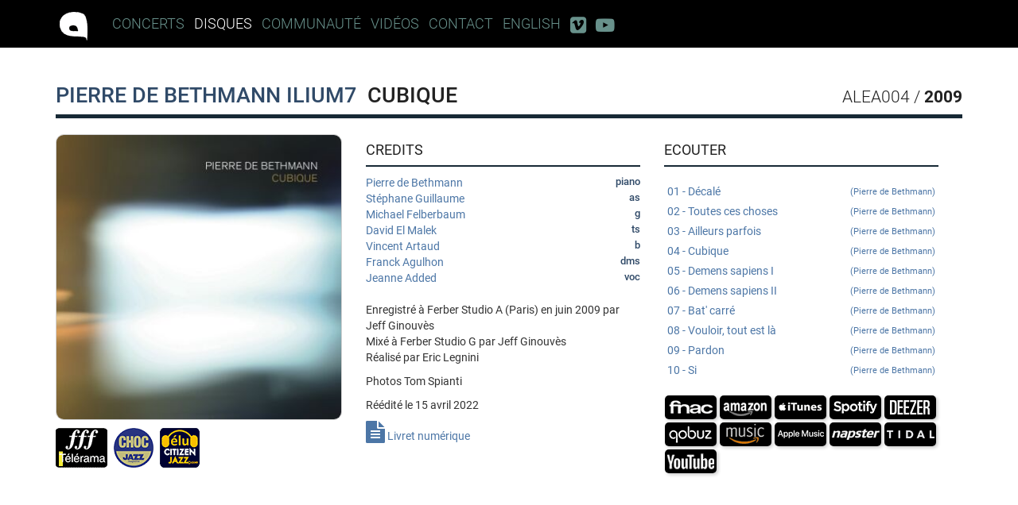

--- FILE ---
content_type: text/html; charset=UTF-8
request_url: http://aleamusique.fr/fr/disques/31-pierre-de-bethmann-ilium7-cubique
body_size: 3661
content:
<!DOCTYPE html><html lang="fr-FR"><head><meta charset="UTF-8"><meta name="viewport" content="width=device-width; initial-scale=1.0;" /><title>Cubique - PIERRE DE BETHMANN ILIUM7 . Albums . Aléa</title><meta name="author" content="Aléa" /><meta name="keywords" content="music, jazz, concert, pierre de bethmann, bethmann, label, association" /><meta name="description" content="Cubique - PIERRE DE BETHMANN ILIUM7 // ALEA est une association fondée en 2005 par Olivier de Bethmann et Jean-Noël Relier, pour porter les projets de Pierre de Bethmann." /><meta name="robots" content="noarchive" /><link rel="apple-touch-icon" sizes="180x180" href="/apple-touch-icon.png?v=PYeL25q5Oy"><link rel="icon" type="image/png" sizes="32x32" href="/favicon-32x32.png?v=PYeL25q5Oy"><link rel="icon" type="image/png" sizes="16x16" href="/favicon-16x16.png?v=PYeL25q5Oy"><link rel="manifest" href="/site.webmanifest?v=PYeL25q5Oy"><link rel="mask-icon" href="/safari-pinned-tab.svg?v=PYeL25q5Oy" color="#003055"><link rel="shortcut icon" href="/favicon.ico?v=PYeL25q5Oy"><meta name="msapplication-TileColor" content="#b91d47"><meta name="theme-color" content="#ffffff"><meta name="apple-mobile-web-app-title" content="Pierre de Bethmann"/><meta name="application-name" content="Pierre de Bethmann"/><link rel="stylesheet" type="text/css" href="https://cdn.jsdelivr.net/npm/font-awesome@4.7.0/css/font-awesome.min.css" /><link rel="stylesheet" type="text/css" href="/css/bootstrap.min.css" /><link rel="stylesheet" type="text/css" href="/css/font-awesome.min.css" /><link rel="stylesheet" type="text/css" href="/css/app.css?202412021" /><link rel="stylesheet" type="text/css" href="https://fonts.googleapis.com/css?family=Open+Sans:300,400" /><link rel="alternate" type="application/rss+xml" title="Aléa Concerts - RSS 2.0" href="/xml/alea-concerts.xml" /><link rel="alternate" type="application/rss+xml" title="Aléa Disques - RSS 2.0" href="/xml/alea-disques.xml" /></head><body class="alea"><div class="navbar navbar-default navbar-fixed-top" role="navigation"><div class="container"><div class="navbar-header"><button type="button" class="navbar-toggle" data-toggle="collapse" data-target="#navbar-collapse-1"><span class="sr-only">Toggle navigation</span> <span class="icon-bar"></span><span class="icon-bar"></span><span class="icon-bar"></span></button><a class="navbar-brand" href="/fr/"><img src="/images/alea_logo_textless.gif" alt="Aléa Jazz Label" /></a></div><div class="collapse navbar-collapse" id="navbar-collapse-1"><ul class='nav navbar-nav'><li><a href="/fr/concerts/">Concerts</a></li><li class="active"><a href="/fr/disques/">Disques</a></li><li><a href="/fr/communaute/">Communauté</a></li><li><a href="/fr/videos/">Vidéos</a></li><li><a href="/fr/contact/">Contact</a></li><li><a href="/en/albums/31-pierre-de-bethmann-ilium7-cubique">English</a></li><li><a href="https://vimeo.com/aleamusique" target="_blank"><i class="fa fa-vimeo-square"></i></a></li><li><a href="https://youtube.com/channel/UCNGVb1u7DqAkoJWbmF8tlRQ/videos" target="_blank"><i class="fa fa-youtube-play"></i></a></li></ul></div></div></div><div class="container mb40"><section id="album_detail" class="mb40" ><h2 class="text_header"><a href="/fr/bands/18-pierre-de-bethmann-ilium7"><span class="highlight_2">PIERRE DE BETHMANN ILIUM7</span></a>&nbsp; Cubique<span class="pull-right small08 mt5 no_b">ALEA004 / <strong>2009</strong></span></h2><div class="row"><div class="col-md-4 mt10"><div><img src="/albums/2009_cubique/cover_cubique_360.jpg" alt="Cubique cover" class="img-responsive cover"/></div><div class="prix mb10"><img src="/images/fff-telerama.gif" alt="fff Télérama"/> <img src="/images/choc-jazz-magazine.gif" alt="Choc Jazz Magazine"/> <img src="/images/elu-citizenjazz.gif" alt="Elu Citizen Jazz"/> </div></div><div class="row col-md-8"><div class="col-md-6"><h4 class="text_header_2">Credits</h4><a href="https://pierredebethmann.fr/fr/bio/" target="_blank">Pierre de Bethmann <span class="highlight_2 small09 pull-right">piano</span></a><br><a href="/fr/communaute/artistes/12-stephane-guillaume">Stéphane Guillaume <span class="highlight_2 small09 pull-right">as</span></a><br><a href="/fr/communaute/artistes/5-michael-felberbaum">Michael Felberbaum <span class="highlight_2 small09 pull-right">g</span></a><br><a href="/fr/communaute/artistes/4-david-el-malek">David El Malek <span class="highlight_2 small09 pull-right"> ts</span></a><br><a href="/fr/communaute/artistes/51-vincent-artaud">Vincent Artaud <span class="highlight_2 small09 pull-right">b</span></a><br><a href="/fr/communaute/artistes/7-franck-agulhon">Franck Agulhon <span class="highlight_2 small09 pull-right">dms</span></a><br><a href="/fr/communaute/artistes/121-jeanne-added">Jeanne Added <span class="highlight_2 small09 pull-right">voc</span></a><br><div class="mt20"><p>Enregistré à Ferber Studio A (Paris) en juin 2009 par Jeff Ginouvès<br>Mixé à Ferber Studio G par Jeff Ginouvès<br>Réalisé par Eric Legnini</p><p>Photos Tom Spianti</p><p>Réédité le 15 avril 2022<strong><br></strong></p></div><a href="/albums/2009_cubique/pierre-de-bethmann-ilium7_cubique.pdf" target="_blank"><i class="fa fa-2x fa-file-text" aria-hidden="true"></i> Livret numérique</a><div class="mt10"></div></div><div class="col-md-6"><h4 class="text_header_2 mb20">Ecouter</h4><ul class="nav nav-pills nav-stacked tracklist mt10 mb20"><li><a href="#" onclick="javascript:popUpMp3('/audio-player/31/01','player_mp3','360','761','0','0'); return false;">01 - Décalé<span class="pull-right small08">(Pierre de Bethmann)</span></a></li><li><a href="#" onclick="javascript:popUpMp3('/audio-player/31/02','player_mp3','360','761','0','0'); return false;">02 - Toutes ces choses<span class="pull-right small08">(Pierre de Bethmann)</span></a></li><li><a href="#" onclick="javascript:popUpMp3('/audio-player/31/03','player_mp3','360','761','0','0'); return false;">03 - Ailleurs parfois<span class="pull-right small08">(Pierre de Bethmann)</span></a></li><li><a href="#" onclick="javascript:popUpMp3('/audio-player/31/04','player_mp3','360','761','0','0'); return false;">04 - Cubique<span class="pull-right small08">(Pierre de Bethmann)</span></a></li><li><a href="#" onclick="javascript:popUpMp3('/audio-player/31/05','player_mp3','360','761','0','0'); return false;">05 - Demens sapiens I<span class="pull-right small08">(Pierre de Bethmann)</span></a></li><li><a href="#" onclick="javascript:popUpMp3('/audio-player/31/06','player_mp3','360','761','0','0'); return false;">06 - Demens sapiens II<span class="pull-right small08">(Pierre de Bethmann)</span></a></li><li><a href="#" onclick="javascript:popUpMp3('/audio-player/31/07','player_mp3','360','761','0','0'); return false;">07 - Bat' carré<span class="pull-right small08">(Pierre de Bethmann)</span></a></li><li><a href="#" onclick="javascript:popUpMp3('/audio-player/31/08','player_mp3','360','761','0','0'); return false;">08 - Vouloir, tout est là<span class="pull-right small08">(Pierre de Bethmann)</span></a></li><li><a href="#" onclick="javascript:popUpMp3('/audio-player/31/09','player_mp3','360','761','0','0'); return false;">09 - Pardon<span class="pull-right small08">(Pierre de Bethmann)</span></a></li><li><a href="#" onclick="javascript:popUpMp3('/audio-player/31/10','player_mp3','360','761','0','0'); return false;">10 - Si<span class="pull-right small08">(Pierre de Bethmann)</span></a></li></ul> <div class="mb20"><a href="https://www.fnac.com/a16721894/Pierre-De-Bethmann-Cubique-CD-album" target="_blank" class="shadow"><img src="/images/fnac.gif" alt="fnac"/></a> <a href="https://www.amazon.fr/Cubique-Digipack-Pierre-Bethmann/dp/B09SGMP35J" target="_blank" class="shadow"><img src="/images/amazon.gif" alt="amazon"/></a> <a href="https://music.apple.com/nl/album/1616529956?app=itunes" target="_blank" class="shadow"><img src="/images/itunes.gif" alt="itunes"/></a> <a href="https://open.spotify.com/album/1tXE0iVgfBPzE04LwiwelT" target="_blank" class="shadow"><img src="/images/spotify.gif" alt="spotify"/></a> <a href="https://www.deezer.com/album/306465197" target="_blank" class="shadow"><img src="/images/deezer.gif" alt="deezer"/></a> <a href="https://open.qobuz.com/album/hs8a5clsitxuc" target="_blank" class="shadow"><img src="/images/qobuz.gif" alt="qobuz"/></a> <a href="https://music.amazon.fr/albums/B09WRVMS37" target="_blank" class="shadow"><img src="/images/amazonmusic.gif" alt="amazonmusic"/></a> <a href="https://music.apple.com/nl/album/1616529956?app=music" target="_blank" class="shadow"><img src="/images/applemusic.gif" alt="applemusic"/></a> <a href="https://www.napster.com/artist/pierre-de-bethmann/album/cubique-alea" target="_blank" class="shadow"><img src="/images/napster.gif" alt="napster"/></a> <a href="https://listen.tidalhifi.com/album/222824326" target="_blank" class="shadow"><img src="/images/tidal.gif" alt="tidal"/></a> <a href="https://music.youtube.com/playlist?list=OLAK5uy_lbPK_UiDlMxiDL2bPXuF7k2FHJUFYvsOg" target="_blank" class="shadow"><img src="/images/youtube.gif" alt="youtube"/></a> </div></div><div class="clearfix"></div><div class="col-md-12 mt20"></div></div></div></section><hr><div class="row mt40"><div class="col-xs-6 col-sm-3 col-md-3 col-lg-2 mb10"><a href="/fr/disques/85-pierre-de-bethmann-trio-essais-volume-6" class="thumbnail"><img src="/albums/2026_essais-volume-6/cover_essais-volume-6_165.jpg" alt="Essais / Volume 6 cover" class="img-responsive cover"/></a><div class="caption"><strong>Essais / Volume 6</strong><br><small><strong>2026</strong>, <em>ALÉA018</em></small></div></div><div class="col-xs-6 col-sm-3 col-md-3 col-lg-2 mb10"><a href="/fr/disques/84-pierre-de-bethmann-quartet-agape" class="thumbnail"><img src="/albums/2025_agape/cover_agape_165.jpg" alt="Agapé cover" class="img-responsive cover"/></a><div class="caption"><strong>Agapé</strong><br><small><strong>2025</strong>, <em>ALÉA017</em></small></div></div><div class="col-xs-6 col-sm-3 col-md-3 col-lg-2 mb10"><a href="/fr/disques/80-pierre-de-bethmann-quartet-credo" class="thumbnail"><img src="/albums/2024_credo/cover_credo_165.jpg" alt="Credo cover" class="img-responsive cover"/></a><div class="caption"><strong>Credo</strong><br><small><strong>2024</strong>, <em>ALÉA016</em></small></div></div><div class="col-xs-6 col-sm-3 col-md-3 col-lg-2 mb10"><a href="/fr/disques/77-pierre-de-bethmann-trio-essais-volume-5" class="thumbnail"><img src="/albums/2023_essais-volume-5/cover_essais-volume-5_165.jpg" alt="Essais / Volume 5 cover" class="img-responsive cover"/></a><div class="caption"><strong>Essais / Volume 5</strong><br><small><strong>2023</strong>, <em>ALÉA015</em></small></div></div><div class="col-xs-6 col-sm-3 col-md-3 col-lg-2 mb10"><a href="/fr/disques/73-pierre-de-bethmann-trio-essais-volumes-1-a-4" class="thumbnail"><img src="/albums/2020_essais-volumes-1-a-4/cover_essais-volumes-1-a-4_165.jpg" alt="Essais / Volumes 1 à 4 cover" class="img-responsive cover"/></a><div class="caption"><strong>Essais / Volumes 1 à 4</strong><br><small><strong>2020</strong>, <em>ALEA014</em></small></div></div><div class="col-xs-6 col-sm-3 col-md-3 col-lg-2 mb10"><a href="/fr/disques/72-pierre-de-bethmann-trio-essais-volume-4" class="thumbnail"><img src="/albums/2020_essais-volume-4/cover_essais-volume-4_165.jpg" alt="Essais / Volume 4 cover" class="img-responsive cover"/></a><div class="caption"><strong>Essais / Volume 4</strong><br><small><strong>2020</strong>, <em>ALEA013</em></small></div></div><div class="col-xs-6 col-sm-3 col-md-3 col-lg-2 mb10"><a href="/fr/disques/66-pierre-de-bethmann-trio-essais-volume-3" class="thumbnail"><img src="/albums/2020_essais-volume-3/cover_essais-volume-3_165.jpg" alt="Essais / Volume 3 cover" class="img-responsive cover"/></a><div class="caption"><strong>Essais / Volume 3</strong><br><small><strong>2020</strong>, <em>ALEA012</em></small></div></div><div class="col-xs-6 col-sm-3 col-md-3 col-lg-2 mb10"><a href="/fr/disques/61-pierre-de-bethmann-medium-ensemble-todhe-todhe" class="thumbnail"><img src="/albums/2019_todhe-todhe/cover_todhe-todhe_165.jpg" alt="Todhe Todhe cover" class="img-responsive cover"/></a><div class="caption"><strong>Todhe Todhe</strong><br><small><strong>2019</strong>, <em>ALEA011</em></small></div></div><div class="col-xs-6 col-sm-3 col-md-3 col-lg-2 mb10"><a href="/fr/disques/59-shifters-shifters" class="thumbnail"><img src="/albums/2018_shifters/cover_shifters_165.jpg" alt="Shifters cover" class="img-responsive cover"/></a><div class="caption"><strong>Shifters</strong><br><small><strong>2018</strong>, <em>ALEA010</em></small></div></div><div class="col-xs-6 col-sm-3 col-md-3 col-lg-2 mb10"><a href="/fr/disques/58-pierre-de-bethmann-trio-essais-volume-2" class="thumbnail"><img src="/albums/2018_essais-volume-2/cover_essais-volume-2_165.jpg" alt="Essais / Volume 2 cover" class="img-responsive cover"/></a><div class="caption"><strong>Essais / Volume 2</strong><br><small><strong>2018</strong>, <em>ALEA009</em></small></div></div><div class="col-xs-6 col-sm-3 col-md-3 col-lg-2 mb10"><a href="/fr/disques/54-pierre-de-bethmann-medium-ensemble-exo" class="thumbnail"><img src="/albums/2016_exo/cover_exo_165.jpg" alt="Exo cover" class="img-responsive cover"/></a><div class="caption"><strong>Exo</strong><br><small><strong>2016</strong>, <em>ALEA008</em></small></div></div><div class="col-xs-6 col-sm-3 col-md-3 col-lg-2 mb10"><a href="/fr/disques/51-pierre-de-bethmann-trio-essais-volume-1" class="thumbnail"><img src="/albums/2015_essais-volume-1/cover_essais-volume-1_165.jpg" alt="Essais / Volume 1 cover" class="img-responsive cover"/></a><div class="caption"><strong>Essais / Volume 1</strong><br><small><strong>2015</strong>, <em>ALEA007</em></small></div></div><div class="col-xs-6 col-sm-3 col-md-3 col-lg-2 mb10"><a href="/fr/disques/47-pierre-de-bethmann-medium-ensemble-sisyphe" class="thumbnail"><img src="/albums/2014_sisyphe/cover_sisyphe_165.jpg" alt="Sisyphe cover" class="img-responsive cover"/></a><div class="caption"><strong>Sisyphe</strong><br><small><strong>2014</strong>, <em>ALEA006</em></small></div></div><div class="col-xs-6 col-sm-3 col-md-3 col-lg-2 mb10"><a href="/fr/disques/42-pierre-de-bethmann-quartet-go" class="thumbnail"><img src="/albums/2012_go/cover_go_165.jpg" alt="Go cover" class="img-responsive cover"/></a><div class="caption"><strong>Go</strong><br><small><strong>2012</strong>, <em>ALÉA005</em></small></div></div><div class="col-xs-6 col-sm-3 col-md-3 col-lg-2 mb10"><a href="/fr/disques/31-pierre-de-bethmann-ilium7-cubique" class="thumbnail"><img src="/albums/2009_cubique/cover_cubique_165.jpg" alt="Cubique cover" class="img-responsive cover"/></a><div class="caption"><strong>Cubique</strong><br><small><strong>2009</strong>, <em>ALEA004</em></small></div></div><div class="col-xs-6 col-sm-3 col-md-3 col-lg-2 mb10"><a href="/fr/disques/24-pierre-de-bethmann-ilium7-oui" class="thumbnail"><img src="/albums/2007_oui/cover_oui_165.jpg" alt="Oui cover" class="img-responsive cover"/></a><div class="caption"><strong>Oui</strong><br><small><strong>2007</strong>, <em>ALEA003</em></small></div></div><div class="col-xs-6 col-sm-3 col-md-3 col-lg-2 mb10"><a href="/fr/disques/19-pierre-de-bethmann-ilium5-complexe" class="thumbnail"><img src="/albums/2005_complexe/cover_complexe_165.jpg" alt="Complexe cover" class="img-responsive cover"/></a><div class="caption"><strong>Complexe</strong><br><small><strong>2005</strong>, <em>ALEA002</em></small></div></div><div class="col-xs-6 col-sm-3 col-md-3 col-lg-2 mb10"><a href="/fr/disques/5-pierre-de-bethmann-ilium5-ilium" class="thumbnail"><img src="/albums/2003_ilium/cover_ilium_165.jpg" alt="Ilium cover" class="img-responsive cover"/></a><div class="caption"><strong>Ilium</strong><br><small><strong>2003</strong>, <em>ALÉA001</em></small></div></div></div></div><footer><div class="col-md-12"><div class="text-center"><a href="/fr/contact/" class="tb_logo"><img src="/images/logos.gif?v=2024" alt="logos" /></a></div><div class="clearfix"></div><p class="col-md-12 text-center margintop10">Webmaster : <a href="http://tomspianti.com" target="_blank">Tom Spianti</a><br>&copy;2015-2026 Alea.</p></div></footer><script type="text/javascript" src="https://cdn.jsdelivr.net/g/jquery@2.2.4,bootstrap@3.3.7"></script><script type="text/javascript" src="/js/jquery-2.2.4.min.js"></script><script type="text/javascript" src="/js/bootstrap.min.js"></script><script type="text/javascript" src="/js/app.js?20190226"></script></body></html>

--- FILE ---
content_type: text/css
request_url: http://aleamusique.fr/css/app.css?202412021
body_size: 5283
content:
@font-face{font-family:Roboto;font-style:normal;font-display:swap;font-weight:300;src:local("Roboto Light "),local("Roboto-Light"),url(/css/fonts/roboto-latin-300.woff2) format("woff2"),url(/css/fonts/roboto-latin-300.woff) format("woff")}@font-face{font-family:Roboto;font-style:normal;font-display:swap;font-weight:400;src:local("Roboto Regular "),local("Roboto-Regular"),url(/css/fonts/roboto-latin-400.woff2) format("woff2"),url(/css/fonts/roboto-latin-400.woff) format("woff")}@font-face{font-family:Roboto;font-style:normal;font-display:swap;font-weight:500;src:local("Roboto Medium "),local("Roboto-Medium"),url(/css/fonts/roboto-latin-500.woff2) format("woff2"),url(/css/fonts/roboto-latin-500.woff) format("woff")}@font-face{font-family:Roboto;font-style:normal;font-display:swap;font-weight:700;src:local("Roboto Bold "),local("Roboto-Bold"),url(/css/fonts/roboto-latin-700.woff2) format("woff2"),url(/css/fonts/roboto-latin-700.woff) format("woff")}html{overflow-y:scroll}body{padding-top:80px;display:flex;min-height:100vh;flex-direction:column;font-family:Roboto,Helvetica Neue,Helvetica,Arial,sans-serif;font-weight:400}@media (max-width:768px){body{padding-top:60px}}a,a:hover{color:#4c76a6}a,a:active,a:focus,a:hover{text-decoration:none;font-weight:400}a:active,a:focus{color:#446fa4}.container{flex:1}footer{border-top:1px solid #666;padding-top:15px}h4{font-weight:400}.bs-header{position:relative;margin-bottom:30px;padding:50px 0 20px;background:url(/images/cover-blur-4tet-credo.jpg) no-repeat;z-index:1;background-size:cover}@media (max-width:768px){.bs-header{padding:20px 0}}.header_logo{margin-bottom:10px}.wrap_logo{position:relative;z-index:0}.wrap_logo img{filter:drop-shadow(5px 5px 5px rgba(0,0,0,.2))}.wrap_logo .title{color:#000;font-size:4em;font-weight:700;margin-top:0;padding-top:20px}.wrap_logo>h1,.wrap_logo>h2,.wrap_logo>h3,.wrap_logo>h4{color:#000}.wrap_logo>h1{font-size:4em;font-weight:700;margin-top:0;text-shadow:#3a301d 5px 5px 8px;padding-top:20px;color:#fff}.wrap_logo>h2{margin-bottom:0}.wrap_logo>h2,.wrap_logo>h3{text-shadow:#000 2px 2px 2px}.wrap_logo>h3{line-height:1.5em}.lead{color:#3a4750}.page-header{margin:10px 0 20px;padding-bottom:0}.text_header{border-bottom:5px solid #172935;padding:10px 0;color:#222;text-transform:uppercase;font-size:1.9em}.text_header small{color:#999;margin-left:20px}.text_header_2{border-bottom:2px solid #172935;padding:10px 0;color:#222;text-transform:uppercase}.highlight{color:#172935}.highlight_2{color:#304a68;font-weight:500}.btn{width:100%;color:#eee;background-color:#172935;font-size:1.3em;border:0;border-radius:0;padding:18px;text-transform:uppercase}.btn:hover{background-color:#00b2dd;color:#000}.project_box_home{margin:10px 0 5px;width:32%;font-size:1.1em;padding:15px;text-align:center;text-transform:uppercase}@media (max-width:768px){.project_box_home{width:100%}}.project_box,.project_box_a,.project_box_n{background-color:#172935;margin:10px 0 5px;display:inline-block;width:100%;font-size:1.1em;color:#fff;padding:15px;text-align:center;text-transform:uppercase}.project_box_home{background-color:rgba(23,41,53,.9);margin:1px 0;color:#fff}.project_box_home_flex{display:flex;flex-direction:row;justify-content:space-between}@media (max-width:768px){.project_box_home_flex{flex-direction:column}}.project_box_a{background-color:#00b2dd;color:#000}.project_box_n{background-color:#3b4960;color:#9b9b9b;opacity:1}.project_box:hover,.project_box_home:hover,.project_box_n:hover{background-color:#00b2dd;color:#000;text-decoration:none}.ecouter_btn,.ecouter_btn_cd{padding:6px 15px;background-color:#00b2dd;margin-top:15px;text-transform:uppercase;font-size:1em;color:#000;display:inline-block}.ecouter_btn:active,.ecouter_btn:focus,.ecouter_btn:hover,.ecouter_btn_cd:active,.ecouter_btn_cd:focus,.ecouter_btn_cd:hover{color:#fff;background-color:#172935}.ecouter_btn .fa,.ecouter_btn_cd .fa{font-size:1.2em;vertical-align:middle}.ecouter_btn span,.ecouter_btn_cd span{padding-left:10px}.ecouter_btn_cd{width:100%;border-radius:10px}.video_cd a{color:#d21d19}.video_cd a:hover{color:red;box-shadow:2px 2px 2px #eee}.video_cd a i{top:57%;left:40%;position:absolute}.img-width{width:100%}.thumbnail{border:0;display:inline-block;margin-bottom:0;padding:0}.thumbnail>img{border:1px solid #d1d1d1;box-shadow:2px 2px 2px #eee;width:100%;display:block;border-radius:10px}.thumbnail:hover>img{box-shadow:2px 2px 5px #4c76a6;width:100%}#bio_img{padding-left:20px}.tb_logo:hover{text-decoration:none}.tb_logo img{display:inline}.caption p{margin:0}.cds{height:200px}.videos{height:180px}.videos>.caption{margin-top:5px}.navbar-fixed-top{border:0}@media (max-width:768px){.navbar{min-height:60px}}.navbar-default .navbar-brand{font-size:3em;color:#fff;font-family:Roboto,Helvetica,Arial,sans-serif;font-weight:300;text-transform:uppercase;padding-left:20px;padding-top:15px}.navbar-default .navbar-brand:hover{color:#ddd}.navbar-default .navbar-nav>.active>a,.navbar-default .navbar-nav>.active>a:active,.navbar-default .navbar-nav>.active>a:focus,.navbar-default .navbar-nav>.active>a:hover{background-color:transparent;color:#fff}.navbar-default .navbar-nav{clear:both}.navbar-default .navbar-nav>li>a{padding:5px 6px 10px;font-weight:300;text-transform:uppercase;font-size:1em;color:#68918b}.navbar-default .navbar-nav>li>a:active,.navbar-default .navbar-nav>li>a:focus,.navbar-default .navbar-nav>li>a:hover{color:#fff}.navbar-nav .fa{font-size:1.3em}.nav-list>li>ul{padding-left:0;padding-right:0}.nav-list>li>ul a{padding-left:15px}.nav-pills>li.active>a,.nav-pills>li.active>a:focus,.nav-pills>li.active>a:hover{color:#fff;background-color:#ec5602}.sousmenu{margin:5px 0 10px;padding:15px 10px}.navbar-default .navbar-nav>li .red{color:#00b2dd}.navbar-default .navbar-nav>li .red:hover{color:#fff}.center-block{display:flex;flex-direction:column;justify-content:center;align-items:center;align-content:center}.right{float:right}.left{float:left}.img-responsive{display:block;max-width:100%;height:auto}.margintop0,.mt0{margin-top:0}.margintop5,.mt5{margin-top:5px}.mt8{margin-top:8px}.margintop10,.mt10{margin-top:10px}.mt20{margin-top:20px}.margintop30,.mt30{margin-top:30px}.margintop40,.mt40{margin-top:40px}.margintop80,.mt80{margin-top:80px}.m0,.margin0{margin:0}.margintopbot5,.mtb5{margin-top:5px;margin-bottom:5px}.marginbottom10,.mb10{margin-bottom:10px}.mb20{margin-bottom:20px}.marginbottom40,.mb40{margin-bottom:40px}.marginbottom80,.mb80{margin-bottom:80px}.ml10{margin-left:10px}.ml20{margin-left:20px}.paddingtop0,.pt0{padding-top:0}.paddingtop4,.pt4{padding-top:4px}.paddingtop5,.pt5{padding-top:5px}.paddingtop15,.pt15{padding-top:15px}.paddingb15,.pb15{padding-bottom:15px}.pb20{padding-bottom:20px}.pb30{padding-bottom:30px}.paddingtb10,.pb10{padding:10px 0}.p10{padding:10px}.small05{font-size:.5em}.small06{font-size:.6em}.small07{font-size:.7em}.small08{font-size:.8em}.small09{font-size:.9em}.bigger01{font-size:1.1em}.bigger02{font-size:1.2em}.bigger03{font-size:1.3em}.bigger04{font-size:1.4em}.bigger05{font-size:1.5em}.verticalalign_top{vertical-align:text-top}.verticalalign_bottom{vertical-align:text-bottom}.shadow{text-shadow:#666 2px 2px 4px;margin-left:1px}.shadow>img{box-shadow:2px 2px 4px rgba(0,0,0,.2);margin-bottom:4px;border-radius:5px}.shadow:hover>img{box-shadow:2px 2px 4px #4c76a6}.text-center{text-align:center}.justify{text-align:justify}.space{padding:20px 0 0}.haut{height:6.5em}.table{display:table}.table-cell{display:table-cell}.no_b{font-weight:300}.tracklist li{line-height:1.4em}.tracklist li a{padding:2px 4px}.tracklist li a:hover{background-color:#172935;color:#fff}.tracklist li a .black{color:#fff}.col2{-moz-column-count:2;column-count:2}@media (max-width:768px){.col2{-moz-column-count:1;column-count:1}}.prix{display:flex;margin-top:10px}.prix img{height:50px;margin-right:8px}.cover{border:1px solid #d1d1d1;border-radius:10px}.cd_soutiens{margin-right:10px}.concerts>tbody>tr>td{padding:2px}.concerts .commentaires td{border-top:0;padding-top:0}.home_header{color:#000;padding:2px;text-align:center;text-transform:uppercase;border-bottom:3px solid #3b4960;background-color:rgba(59,73,96,.1)}.home_title,.home_title_2{color:#303841}.home_title_2{padding-bottom:10%}.home_moment .thumbnail{width:100%}@media (min-width:992px) and (max-width:1200px){.home_moment .caption{font-size:.95em}}.p2b .navbar-default{background-color:#172935}.p2b .home_title,.p2b .home_title_2{color:#000}.p2b .wrap_logo .lead{color:#000;font-size:1.3em;line-height:1.2em}.p2b .navbar-default .navbar-brand{padding-top:20px}@media (max-width:768px){.p2b .navbar-default .navbar-brand{font-size:1.53em;padding-top:15px}}@media (min-width:768px) and (max-width:992px){.p2b .navbar-nav>li>a{padding:3px 3px 10px;font-size:.88em}}.p2b .text_header{border-bottom:5px solid #172935}.alea{padding-top:60px}.alea .navbar-default{background-color:#000}.alea .navbar+.container{margin-top:15px}.alea .navbar{min-height:60px}.alea .navbar-default .navbar-nav{clear:none;margin:15px 10px 0}.alea .navbar-nav>li>a{font-size:1.3em}.alea .bs-header{padding:80px 0 90px}.alea .wrap_logo img{filter:none}.alea .wrap_logo{font-size:1.2em}@media (min-width:1200px){.alea .videos{height:200px}}.alea .contact hr{background:0;background-color:#172935;height:2px}.form-horizontal .control-label{text-align:left}#email{display:none}hr:after{content:"";font-size:1.25em}.news{padding-bottom:10px}.black{color:#000}.graylight{color:#eee}.orangelight{color:#f17804}.BkAccent{background-color:#f04a25}.BkAccent_2{background-color:#69808c}.inactive{color:silver}.active .inactive{color:#fff}.grayback{background-color:#eee}.bkcolor{background-color:#f17804}.table .noborder{border-top:0}.table .borderbottom{border-bottom:1px solid #ccc;border-top:0}.table .grayback{background-color:#fafafa}.form-control:focus{border-color:#ec5602;outline:0;box-shadow:inset 0 1px 1px rgba(0,0,0,.075),0 0 8px rgba(236,86,2,.6)}html.swipebox-html.swipebox-touch{overflow:hidden!important}#swipebox-overlay img{border:none!important}#swipebox-overlay{width:100%;height:100%;position:fixed;top:0;left:0;z-index:99999!important;overflow:hidden;-webkit-user-select:none;-moz-user-select:none;-ms-user-select:none;user-select:none}#swipebox-container{position:relative;width:100%;height:100%}#swipebox-slider{-webkit-transition:-webkit-transform .4s ease;transition:transform .4s ease;height:100%;left:0;top:0;width:100%;white-space:nowrap;position:absolute;display:none;cursor:pointer}#swipebox-slider .slide{height:100%;width:100%;line-height:1px;text-align:center;display:inline-block}#swipebox-slider .slide:before{content:"";display:inline-block;height:50%;width:1px;margin-right:-1px}#swipebox-slider .slide .swipebox-inline-container,#swipebox-slider .slide .swipebox-video-container,#swipebox-slider .slide img{display:inline-block;max-height:100%;max-width:100%;margin:0;padding:0;width:auto;height:auto;vertical-align:middle}#swipebox-slider .slide .swipebox-video-container{background:0 0;max-width:1140px;max-height:100%;width:100%;padding:5%;-webkit-box-sizing:border-box;box-sizing:border-box}#swipebox-slider .slide .swipebox-video-container .swipebox-video{width:100%;height:0;padding-bottom:56.25%;overflow:hidden;position:relative}#swipebox-slider .slide .swipebox-video-container .swipebox-video iframe{width:100%!important;height:100%!important;position:absolute;top:0;left:0}#swipebox-slider .slide-loading{background:url(img/loader.gif) no-repeat center center}#swipebox-bottom-bar,#swipebox-top-bar{-webkit-transition:.5s;transition:.5s;position:absolute;left:0;z-index:999;height:50px;width:100%}#swipebox-bottom-bar{bottom:-50px}#swipebox-bottom-bar.visible-bars{-webkit-transform:translate3d(0,-50px,0);transform:translate3d(0,-50px,0)}#swipebox-top-bar{top:-50px}#swipebox-top-bar.visible-bars{-webkit-transform:translate3d(0,50px,0);transform:translate3d(0,50px,0)}#swipebox-title{display:block;width:100%;text-align:center}#swipebox-close,#swipebox-next,#swipebox-prev{background-image:url(img/icons.png);background-repeat:no-repeat;border:none!important;text-decoration:none!important;cursor:pointer;width:50px;height:50px;top:0}#swipebox-arrows{display:block;margin:0 auto;width:100%;height:50px}#swipebox-prev{background-position:-32px 13px;float:left}#swipebox-next{background-position:-78px 13px;float:right}#swipebox-close{top:0;right:0;position:absolute;z-index:9999;background-position:15px 12px}.swipebox-no-close-button #swipebox-close{display:none}#swipebox-next.disabled,#swipebox-prev.disabled{opacity:.3}.swipebox-no-touch #swipebox-overlay.rightSpring #swipebox-slider{-webkit-animation:rightSpring .3s;animation:rightSpring .3s}.swipebox-no-touch #swipebox-overlay.leftSpring #swipebox-slider{-webkit-animation:leftSpring .3s;animation:leftSpring .3s}.swipebox-touch #swipebox-container:after,.swipebox-touch #swipebox-container:before{-webkit-backface-visibility:hidden;backface-visibility:hidden;-webkit-transition:all .3s ease;transition:all .3s ease;content:' ';position:absolute;z-index:999;top:0;height:100%;width:20px;opacity:0}.swipebox-touch #swipebox-container:before{left:0;-webkit-box-shadow:inset 10px 0 10px -8px #656565;box-shadow:inset 10px 0 10px -8px #656565}.swipebox-touch #swipebox-container:after{right:0;-webkit-box-shadow:inset -10px 0 10px -8px #656565;box-shadow:inset -10px 0 10px -8px #656565}.swipebox-touch #swipebox-overlay.leftSpringTouch #swipebox-container:before{opacity:1}.swipebox-touch #swipebox-overlay.rightSpringTouch #swipebox-container:after{opacity:1}@-webkit-keyframes rightSpring{0%{left:0}50%{left:-30px}100%{left:0}}@keyframes rightSpring{0%{left:0}50%{left:-30px}100%{left:0}}@-webkit-keyframes leftSpring{0%{left:0}50%{left:30px}100%{left:0}}@keyframes leftSpring{0%{left:0}50%{left:30px}100%{left:0}}@media screen and (min-width:800px){#swipebox-close{right:10px}#swipebox-arrows{width:92%;max-width:800px}}#swipebox-overlay{background:#172935}#swipebox-bottom-bar,#swipebox-top-bar{background:#152027;opacity:1}#swipebox-top-bar{color:#fff!important;font-size:18px;line-height:50px;font-family:"Open Sans",Helvetica,Arial,sans-serif}.jp-main-player *{background-color:transparent;border:0 none;color:inherit;direction:ltr;float:none;font-size:1em;font-stretch:inherit;font-variant:inherit;line-height:1em;list-style:outside none none;margin:0;padding:0;text-align:left;text-transform:none;vertical-align:baseline;outline:0!important}[class*=" icon-"],[class^=icon-]{font-family:FontAwesome;speak:none;font-style:normal;font-weight:400;font-variant:normal;text-transform:none;line-height:1;-webkit-font-smoothing:antialiased;-moz-osx-font-smoothing:grayscale}.icon-repeat:before{content:"\f01e"}.icon-pause:before{content:"\f04c"}.icon-play:before{content:"\f04b"}.icon-next:before{content:"\f051"}.icon-shuffle:before{content:"\f074"}.icon-prev:before{content:"\f048"}.jp-main-player{font-size:12px;color:#222;position:relative}.jp-main-player ul{margin:0}.jp-main-player ul li{display:inline-block;list-style:none}.jp-main-player .jp-interface{min-height:69px;background:#243543;-webkit-touch-callout:none;-webkit-user-select:none;-khtml-user-select:none;-moz-user-select:none;-ms-user-select:none;user-select:none}.jp-main-player .jp-interface li a{display:inline-block;text-decoration:none}.jp-main-player .jp-playlist li a:hover{color:#fff}.jp-main-player .jp-playlist li a{color:#fff}.jp-main-player .jp-artist{opacity:.6}.jp-main-player .jp-type-playlist{background:#fff;border-radius:0 0 3px 3px;overflow:hidden;min-height:69px}.jp-main-player .jp-playlist ul{padding:0}.jp-main-player .jp-playlist ul li{position:relative;white-space:nowrap;text-overflow:ellipsis;overflow:hidden;display:block;padding:9px 19px 8px;color:#222}.jp-main-player .jp-playlist ul li.jp-playlist-current{background:#5687e1!important;color:#fff}.jp-main-player .jp-playlist ul li:nth-child(even){background:#f3f5f7}.jp-main-player .jp-playlist ul li:hover{background:#d1d1d1}.jp-main-player .jp-playlist ul li .jp-playlist-item{text-decoration:none;white-space:nowrap;text-overflow:ellipsis;overflow:hidden;display:block}.jp-main-player .jp-playlist ul li:last-child{margin-bottom:3px}.jp-main-player .jp-playlist ul li .jp-free-media{float:right;opacity:.4}.jp-main-player .jp-playlist ul li .jp-free-media:hover{opacity:.6}.jp-main-player .jp-playlist ul li .jp-free-media a{padding:0!important;text-decoration:none}.jp-main-player .jp-playlist ul li .jp-free-media a:hover{text-decoration:underline}.jp-main-player .jp-controls{display:inline-block;height:45px;padding:24px 20px 0 20px;float:left}.jp-main-player .jp-previous{width:18px;height:23px;display:inline-block;opacity:.4;font-size:21px;color:#919191;position:relative;top:-2px;left:-2px;-webkit-transition:all .2s ease-in-out;-moz-transition:all .2s ease-in-out;-o-transition:all .2s ease-in-out;transition:all .2s ease-in-out}.jp-main-player .jp-next{width:18px;height:23px;display:inline-block;opacity:.4;font-size:21px;color:#919191;position:relative;top:-2px;left:2px;-webkit-transition:all .2s ease-in-out;-moz-transition:all .2s ease-in-out;-o-transition:all .2s ease-in-out;transition:all .2s ease-in-out}.jp-main-player .jp-play{width:23px;height:23px;display:inline-block;margin:0 9px;opacity:.9;font-size:23px;color:#919191;position:relative;top:-1px;left:5px;-webkit-transition:all .2s ease-in-out;-moz-transition:all .2s ease-in-out;-o-transition:all .2s ease-in-out;transition:all .2s ease-in-out}.jp-main-player .jp-pause{width:23px;height:23px;display:inline-block;margin:0 9px;opacity:.9;font-size:23px;color:#919191;position:relative;top:-1px;left:0;-webkit-transition:all .2s ease-in-out;-moz-transition:all .2s ease-in-out;-o-transition:all .2s ease-in-out;transition:all .2s ease-in-out}.jp-main-player .jp-volume-bar{height:9px;width:76px;background:#c2c2c2;border-radius:9px;display:inline-block;position:relative;z-index:1;margin:32px 25px 0 0;float:right;cursor:pointer;opacity:.9}.jp-main-player .jp-volume-bar .jp-volume-bar-value{display:inline-block;height:7px;border-radius:9px;background:#f3f5f7;border:1px solid #d1d1d1;position:absolute;z-index:2;top:0;left:0}.jp-main-player .jp-volume-bar .jp-volume-bar-value i{display:inline-block;float:right;width:13px;height:13px;border-radius:15px;background:#f3f5f7;border:1px solid #c2c2c2;margin:-4px -8px 0 0;box-shadow:0 1px 1px #d4d4d4}.jp-main-player .jp-next:hover,.jp-main-player .jp-pause:hover,.jp-main-player .jp-play:hover,.jp-main-player .jp-previous:hover,.jp-main-player .jp-volume-bar:hover{opacity:1;-webkit-transition:all .2s ease-in-out;-moz-transition:all .2s ease-in-out;-o-transition:all .2s ease-in-out;transition:all .2s ease-in-out}.jp-main-player .jp-seek-container{display:block;padding:20px 210px 0 133px}.jp-main-player .jp-seek-container .jp-song-title{margin-right:40px;height:16px;overflow:hidden}.jp-main-player .jp-seek-container .jp-song-title .jp-song-title-inner{white-space:nowrap;display:inline-block;color:#222}.jp-main-player .jp-seek-container .jp-song-title .jp-song-title-inner>strong{padding-right:10px}.jp-main-player .jp-seek-container .jp-time{float:right;color:#919191;cursor:pointer}.jp-main-player .jp-seek-container .jp-progress{width:100%;height:4px;background:#d1d1d1;display:block;border-radius:2px;margin-top:8px;cursor:pointer}.jp-main-player .jp-seek-container .jp-progress .jp-seek-bar{display:block;height:4px;border-radius:2px;background:#c2c2c2}.jp-main-player .jp-seek-container .jp-progress .jp-seek-bar .jp-play-bar{display:block;height:4px;border-radius:2px;background:#919191}.jp-main-player .jp-toggles{float:right;margin:30px 26px 0 0!important;padding:0}.jp-main-player .jp-toggles li{float:left;display:block}.jp-main-player .jp-toggles li .jp-shuffle{display:inline-block;width:15px;height:14px;opacity:.4;font-size:20px;color:#919191;position:relative;top:-3px;left:0}.jp-main-player .jp-toggles li .jp-shuffle-off{display:inline-block;width:15px;height:14px;opacity:1;font-size:20px;color:#919191;position:relative;top:-3px;left:0}.jp-main-player .jp-toggles li .jp-repeat{display:inline-block;width:15px;height:14px;opacity:.4;margin-right:20px;font-size:21px;color:#919191;position:relative;top:-4px;left:0}.jp-main-player .jp-toggles li .jp-repeat-off{display:inline-block;width:15px;height:14px;opacity:1;margin-right:20px;font-size:21px;color:#919191;position:relative;top:-4px;left:0}.jp-main-player .jp-jplayer{position:relative}.jp-main-player .jp-jplayer:hover:after{opacity:.7}.jp-main-player.jp-state-playing .jp-jplayer:after{display:none}.jp-main-player.jp-dark-theme{color:#ddd}.jp-main-player.jp-dark-theme .jp-interface{background:#243543}.jp-main-player.jp-dark-theme .jp-type-playlist{background:#243543}.jp-main-player.jp-dark-theme .jp-jplayer:after{border-color:transparent transparent transparent #243543}.jp-main-player.jp-dark-theme .jp-playlist ul li{color:#ddd}.jp-main-player.jp-dark-theme .jp-playlist ul li.jp-playlist-current{background:#507696!important}.jp-main-player.jp-dark-theme .jp-playlist ul li:nth-child(even){background:#1a2b38}.jp-main-player.jp-dark-theme .jp-playlist ul li:hover{background:#36546d}.jp-main-player.jp-dark-theme .jp-playlist ul li.jp-playlist-current:hover{background:#6fa5d1!important}.jp-main-player.jp-dark-theme .jp-previous{color:#888}.jp-main-player.jp-dark-theme .jp-next{color:#888}.jp-main-player.jp-dark-theme .jp-play{color:#888}.jp-main-player.jp-dark-theme .jp-pause{color:#888}.jp-main-player.jp-dark-theme .jp-volume-bar{background:#606060}.jp-main-player.jp-dark-theme .jp-volume-bar .jp-volume-bar-value{background:#162029;border:1px solid #606060}.jp-main-player.jp-dark-theme .jp-volume-bar .jp-volume-bar-value i{background:#373737;border:1px solid #606060;box-shadow:0 1px 1px #1e1e1e}.jp-main-player.jp-dark-theme .jp-seek-container .jp-song-title .jp-song-title-inner{color:#ddd}.jp-main-player.jp-dark-theme .jp-seek-container .jp-time{color:#888}.jp-main-player.jp-dark-theme .jp-seek-container .jp-progress{background:#888}.jp-main-player.jp-dark-theme .jp-seek-container .jp-progress .jp-seek-bar{background:#606060}.jp-main-player.jp-dark-theme .jp-seek-container .jp-progress .jp-seek-bar .jp-play-bar{background:#888}.jp-main-player.jp-dark-theme .jp-toggles li .jp-shuffle{color:#888}.jp-main-player.jp-dark-theme .jp-toggles li .jp-shuffle-off{color:#888}.jp-main-player.jp-dark-theme .jp-toggles li .jp-repeat{color:#888}.jp-main-player.jp-dark-theme .jp-toggles li .jp-repeat-off{color:#888}.jp-main-player.jp-dark-theme .jp-video-container{background:#494848}.jp-video-container{background:#fff;border-radius:3px 3px 0 0;overflow:hidden;min-height:310px;display:block!important}.jp-video-container img,.jp-video-container video{display:block}@media (max-width:768px){.jp-main-player{font-size:.9em!important}.jp-main-player .jp-playlist ul li{padding:5px 19px 4px}.jp-main-player .jp-playlist ul li .jp-free-media{margin-top:2px}.jp-main-player .jp-playlist ul li a{padding:2px 0 3px;font-size:.9em!important}.jp-main-player .jp-seek-container{margin:0;padding:0 0 10px 0}.jp-main-player .jp-seek-container:before{content:'';display:block;clear:both;height:1px}.jp-main-player .jp-seek-container .jp-seek-container-inner{margin:-5px 20px 0;border-top:1px solid #dedede;padding:15px 0 10px 0}.jp-main-player .jp-play-bar,.jp-main-player .jp-progress,.jp-main-player .jp-seek-bar{border-radius:5px;height:7px;box-shadow:none}.jp-main-player.jp-dark-theme .jp-seek-container .jp-seek-container-inner{border-top:1px solid #555}.jp-video-container{min-height:0}}.jp-state-full-screen{width:100%;height:100%}.jp-state-full-screen .jp-gui{position:absolute;bottom:0;width:100%;left:0}.jp-disabled-controls.jp-main-player .jp-next,.jp-disabled-controls.jp-main-player .jp-previous,.jp-disabled-controls.jp-main-player .jp-toggles li .jp-repeat,.jp-disabled-controls.jp-main-player .jp-toggles li .jp-shuffle{display:none!important}.jp-disabled-controls.jp-main-player .jp-seek-container{padding-left:90px}.jp-disabled-controls.jp-main-player .jp-volume-bar{margin-right:10px}.jp-disabled-controls.jp-main-player .jp-seek-container{padding-right:140px}@media (max-width:768px){.jp-disabled-controls.jp-main-player .jp-seek-container{margin:0;padding:0 0 10px 0}.jp-disabled-controls.jp-main-player .jp-volume-bar{margin-right:-5px}}
